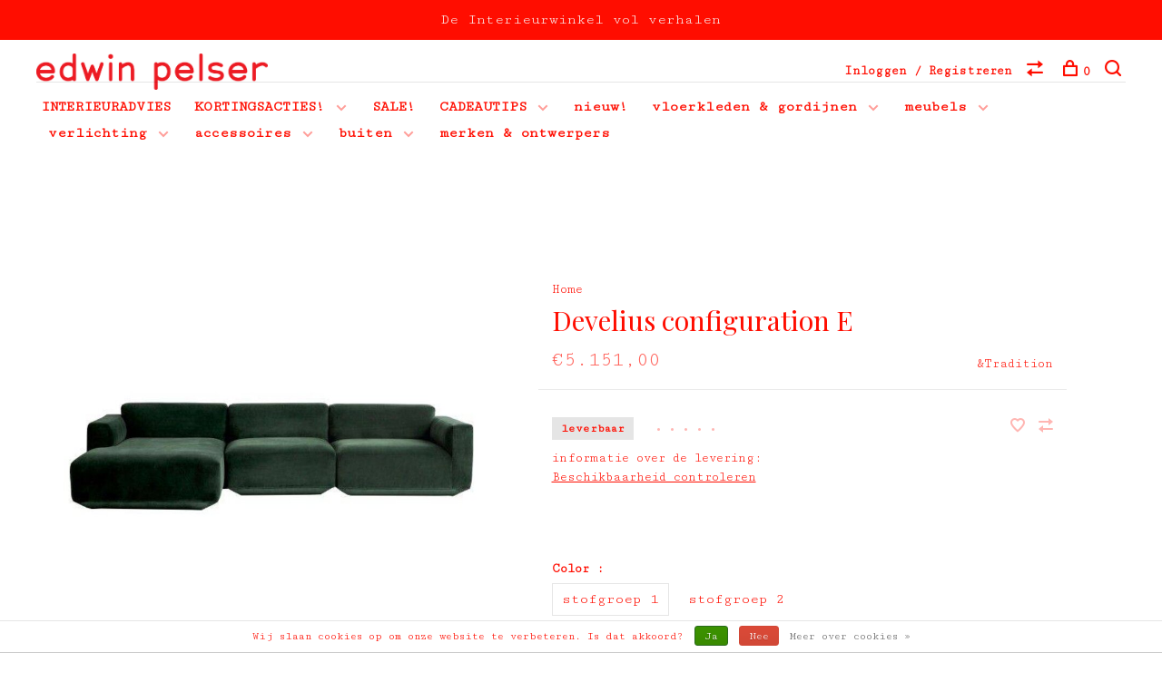

--- FILE ---
content_type: text/html;charset=utf-8
request_url: https://www.edwinpelser.nl/develius-configuration-e.html?source=facebook
body_size: 11915
content:
<!DOCTYPE html>
<html lang="nl">
  <head>
    
        
    <meta charset="utf-8"/>
<!-- [START] 'blocks/head.rain' -->
<!--

  (c) 2008-2026 Lightspeed Netherlands B.V.
  http://www.lightspeedhq.com
  Generated: 03-02-2026 @ 09:57:27

-->
<link rel="canonical" href="https://www.edwinpelser.nl/develius-configuration-e.html"/>
<link rel="alternate" href="https://www.edwinpelser.nl/index.rss" type="application/rss+xml" title="Nieuwe producten"/>
<link href="https://cdn.webshopapp.com/assets/cookielaw.css?2025-02-20" rel="stylesheet" type="text/css"/>
<meta name="robots" content="noodp,noydir"/>
<meta property="og:url" content="https://www.edwinpelser.nl/develius-configuration-e.html?source=facebook"/>
<meta property="og:site_name" content="Edwin Pelser interieur"/>
<meta property="og:title" content="Develius configuration E"/>
<meta property="og:description" content="Vernieuwing met respect voor tradities, waarbij harmonie tussen mens en natuur gewaarborgd blijft, dat is het verhaal achter de collectie van Edwin Pelser,  die"/>
<meta property="og:image" content="https://cdn.webshopapp.com/shops/220544/files/184003928/tradition-develius-configuration-e.jpg"/>
<!--[if lt IE 9]>
<script src="https://cdn.webshopapp.com/assets/html5shiv.js?2025-02-20"></script>
<![endif]-->
<!-- [END] 'blocks/head.rain' -->
        
        
        
          <meta property="product:brand" content="&amp;Tradition">            <meta property="product:condition" content="new">
      <meta property="product:price:amount" content="5151.00">
      <meta property="product:price:currency" content="EUR">
              <title>Develius configuration E - Edwin Pelser interieur</title>
    <meta name="description" content="Vernieuwing met respect voor tradities, waarbij harmonie tussen mens en natuur gewaarborgd blijft, dat is het verhaal achter de collectie van Edwin Pelser,  die" />
    <meta name="keywords" content="&amp;Tradition, Develius, configuration, E, Design interieur, meubelwinkel,meubelwinkel den haag, designwinkel, designwinkel den haag, design interieur den haag, design cadeau, design kado, design cadeau den haag, design kado den haag, jonge ontwerpers" />
    <meta http-equiv="X-UA-Compatible" content="ie=edge">
    <meta name="viewport" content="width=device-width, initial-scale=1.0">
    <meta name="apple-mobile-web-app-capable" content="yes">
    <meta name="apple-mobile-web-app-status-bar-style" content="black">
    <meta name="viewport" content="width=device-width, initial-scale=1, maximum-scale=1, user-scalable=0"/>

    <link rel="shortcut icon" href="https://cdn.webshopapp.com/shops/220544/themes/136988/assets/favicon.ico?2026020215565520201219182952" type="image/x-icon" />
    
      	<link rel="preconnect" href="https://fonts.googleapis.com">
		<link rel="preconnect" href="https://fonts.gstatic.com" crossorigin>
  	    <link href='//fonts.googleapis.com/css?family=Cutive%20Mono:400,400i,300,500,600,700,700i,800,900|Playfair%20Display:400,400i,300,500,600,700,700i,800,900' rel='stylesheet' type='text/css'>
    
    <link rel="stylesheet" href="https://cdn.webshopapp.com/assets/gui-2-0.css?2025-02-20" />
    <link rel="stylesheet" href="https://cdn.webshopapp.com/assets/gui-responsive-2-0.css?2025-02-20" /> 
    <link rel="stylesheet" href="https://cdn.webshopapp.com/shops/220544/themes/136988/assets/style.css?2026020215565520201219182952">
    <link rel="stylesheet" href="https://cdn.webshopapp.com/shops/220544/themes/136988/assets/settings.css?2026020215565520201219182952" />
    
    <script src="//ajax.googleapis.com/ajax/libs/jquery/3.0.0/jquery.min.js"></script>
    <script>
      	if( !window.jQuery ) document.write('<script src="https://cdn.webshopapp.com/shops/220544/themes/136988/assets/jquery-3.0.0.min.js?2026020215565520201219182952"><\/script>');
    </script>
    <script src="//cdn.jsdelivr.net/npm/js-cookie@2/src/js.cookie.min.js"></script>
    
    <script src="https://cdn.webshopapp.com/assets/gui.js?2025-02-20"></script>
    <script src="https://cdn.webshopapp.com/assets/gui-responsive-2-0.js?2025-02-20"></script>
    <script src="https://cdn.webshopapp.com/shops/220544/themes/136988/assets/scripts-min.js?2026020215565520201219182952"></script>
    
        
        
        
  </head>
  <body class="page-develius-configuration-e">
    
        
    <div class="page-content">
      
                                      	      	              	      	      	            
      <script>
      var product_image_size = '660x660x2',
          product_image_thumb = '132x132x2',
          product_in_stock_label = 'op voorraad',
          product_backorder_label = 'leverbaar',
      		product_out_of_stock_label = 'op aanvraag',
          product_multiple_variant_label = 'View all product options',
          show_variant_picker = 1,
          display_variants_on_product_card = 0,
          display_variant_picker_on = 'all',
          show_newsletter_promo_popup = 0,
          newsletter_promo_delay = '10000',
          newsletter_promo_hide_until = '7',
      		currency_format = '€',
          number_format = '0,0.00',
      		shop_url = 'https://www.edwinpelser.nl/',
          shop_id = '220544',
        	readmore = 'Lees meer',
          search_url = "https://www.edwinpelser.nl/search/",
          search_empty = 'Geen producten gevonden',
                    view_all_results = 'Bekijk alle resultaten';
    	</script>
			
      
	<div class="top-bar">De Interieurwinkel vol verhalen</div>

<div class="mobile-nav-overlay"></div>

<header class="site-header site-header-md menu-bottom-layout">
  
    
  <a href="https://www.edwinpelser.nl/" class="logo logo-md ">
          <img src="https://cdn.webshopapp.com/shops/220544/themes/136988/v/1977484/assets/logo.png?20230801105654" alt="Edwin Pelser interieur" class="logo-image">
    	      	<img src="https://cdn.webshopapp.com/shops/220544/themes/136988/v/1977484/assets/logo-white.png?20230801105654" alt="Edwin Pelser interieur" class="logo-image logo-image-white">
    	          </a>

  <nav class="main-nav nav-style">
    <ul>
      
                  
      	        <li class="">
          <a href="https://www.edwinpelser.nl/service/interieurontwerp/" title="INTERIEURADVIES">
            INTERIEURADVIES
          </a>
        </li>
              
                        	
      	      	        <li class="has-child locations-menu-item ">
          <a href="">KORTINGSACTIES!</a>
          <button class="mobile-menu-subopen"><span class="nc-icon-mini arrows-3_small-down"></span></button>
          <ul class="">
            <li>
              <div class="row">
                                	                                	                		                		<div class="col-md-6">
                                            <img data-src="https://cdn.webshopapp.com/shops/220544/themes/136988/v/2773448/assets/header-cta-2.png?20251211154808" alt="20% korting op Muuto Stacked system" class="lazy">
                      <div>
                        <div class="location-title">20% korting op Muuto Stacked system</div>
                        <div class="location-subtitle">tm 20 februari 2025</div>
                      </div>
											                          
                    </div>
                	                                	                                	                                
              </div>
            </li>
          </ul>
        </li>
      	              
                        	
      	                <li class="menu-item-category-5628137">
          <a href="https://www.edwinpelser.nl/sale/">SALE!</a>
                            </li>
                <li class="menu-item-category-10494730 has-child">
          <a href="https://www.edwinpelser.nl/cadeautips/">CADEAUTIPS</a>
          <button class="mobile-menu-subopen"><span class="nc-icon-mini arrows-3_small-down"></span></button>                    <ul class="">
                          <li class="subsubitem">
                <a class="underline-hover" href="https://www.edwinpelser.nl/cadeautips/duurzame-cadeaus/" title="duurzame CADEAUS">duurzame CADEAUS</a>
                                              </li>
                          <li class="subsubitem">
                <a class="underline-hover" href="https://www.edwinpelser.nl/cadeautips/cadeaus-50/" title="CADEAUS &lt;€ 50">CADEAUS &lt;€ 50</a>
                                              </li>
                          <li class="subsubitem">
                <a class="underline-hover" href="https://www.edwinpelser.nl/cadeautips/cadeaus-50-100/" title="CADEAUS  €50-100">CADEAUS  €50-100</a>
                                              </li>
                          <li class="subsubitem">
                <a class="underline-hover" href="https://www.edwinpelser.nl/cadeautips/cadeaus100/" title="CADEAUS&gt;€100">CADEAUS&gt;€100</a>
                                              </li>
                      </ul>
                  </li>
                <li class="menu-item-category-9863040">
          <a href="https://www.edwinpelser.nl/nieuw/">nieuw!</a>
                            </li>
                <li class="menu-item-category-7873934 has-child">
          <a href="https://www.edwinpelser.nl/vloerkleden-gordijnen/">vloerkleden &amp; gordijnen</a>
          <button class="mobile-menu-subopen"><span class="nc-icon-mini arrows-3_small-down"></span></button>                    <ul class="">
                          <li class="subsubitem">
                <a class="underline-hover" href="https://www.edwinpelser.nl/vloerkleden-gordijnen/vloerkleden/" title="vloerkleden">vloerkleden</a>
                                              </li>
                          <li class="subsubitem">
                <a class="underline-hover" href="https://www.edwinpelser.nl/vloerkleden-gordijnen/gordijnen/" title="gordijnen">gordijnen</a>
                                              </li>
                      </ul>
                  </li>
                <li class="menu-item-category-5104547 has-child">
          <a href="https://www.edwinpelser.nl/meubels/">meubels</a>
          <button class="mobile-menu-subopen"><span class="nc-icon-mini arrows-3_small-down"></span></button>                    <ul class="">
                          <li class="subsubitem">
                <a class="underline-hover" href="https://www.edwinpelser.nl/meubels/banken/" title="banken">banken</a>
                                              </li>
                          <li class="subsubitem">
                <a class="underline-hover" href="https://www.edwinpelser.nl/meubels/fauteuils/" title="fauteuils">fauteuils</a>
                                              </li>
                          <li class="subsubitem">
                <a class="underline-hover" href="https://www.edwinpelser.nl/meubels/eettafels/" title="eettafels">eettafels</a>
                                              </li>
                          <li class="subsubitem">
                <a class="underline-hover" href="https://www.edwinpelser.nl/meubels/lage-tafels/" title="lage tafels">lage tafels</a>
                                              </li>
                          <li class="subsubitem">
                <a class="underline-hover" href="https://www.edwinpelser.nl/meubels/eetkamerstoelen/" title="eetkamerstoelen">eetkamerstoelen</a>
                                              </li>
                          <li class="subsubitem has-child">
                <a class="underline-hover" href="https://www.edwinpelser.nl/meubels/kasten/" title="kasten">kasten</a>
                <button class="mobile-menu-subopen"><span class="nc-icon-mini arrows-3_small-down"></span></button>                                <ul class="">
                                      <li class="subsubitem">
                      <a class="underline-hover" href="https://www.edwinpelser.nl/meubels/kasten/string-furniture/" title="String Furniture">String Furniture</a>
                    </li>
                                      <li class="subsubitem">
                      <a class="underline-hover" href="https://www.edwinpelser.nl/meubels/kasten/montana/" title="Montana">Montana</a>
                    </li>
                                  </ul>
                              </li>
                          <li class="subsubitem">
                <a class="underline-hover" href="https://www.edwinpelser.nl/meubels/bureaus/" title="bureau&#039;s">bureau&#039;s</a>
                                              </li>
                          <li class="subsubitem">
                <a class="underline-hover" href="https://www.edwinpelser.nl/meubels/eetbanken/" title="eetbanken">eetbanken</a>
                                              </li>
                          <li class="subsubitem">
                <a class="underline-hover" href="https://www.edwinpelser.nl/meubels/barkrukken/" title="barkrukken">barkrukken</a>
                                              </li>
                          <li class="subsubitem">
                <a class="underline-hover" href="https://www.edwinpelser.nl/meubels/krukken-poefs/" title="krukken &amp; poefs">krukken &amp; poefs</a>
                                              </li>
                          <li class="subsubitem">
                <a class="underline-hover" href="https://www.edwinpelser.nl/meubels/bureaustoelen/" title="bureaustoelen">bureaustoelen</a>
                                              </li>
                      </ul>
                  </li>
                <li class="menu-item-category-5104535 has-child">
          <a href="https://www.edwinpelser.nl/verlichting/">verlichting</a>
          <button class="mobile-menu-subopen"><span class="nc-icon-mini arrows-3_small-down"></span></button>                    <ul class="">
                          <li class="subsubitem">
                <a class="underline-hover" href="https://www.edwinpelser.nl/verlichting/hanglampen/" title="hanglampen">hanglampen</a>
                                              </li>
                          <li class="subsubitem">
                <a class="underline-hover" href="https://www.edwinpelser.nl/verlichting/vloerlampen/" title="vloerlampen">vloerlampen</a>
                                              </li>
                          <li class="subsubitem">
                <a class="underline-hover" href="https://www.edwinpelser.nl/verlichting/tafellampen/" title="tafellampen">tafellampen</a>
                                              </li>
                          <li class="subsubitem">
                <a class="underline-hover" href="https://www.edwinpelser.nl/verlichting/wandlampen/" title="wandlampen">wandlampen</a>
                                              </li>
                          <li class="subsubitem">
                <a class="underline-hover" href="https://www.edwinpelser.nl/verlichting/lichtbronnen-plafondkapjes/" title="lichtbronnen &amp; plafondkapjes">lichtbronnen &amp; plafondkapjes</a>
                                              </li>
                          <li class="subsubitem">
                <a class="underline-hover" href="https://www.edwinpelser.nl/verlichting/snoerloze-lampen/" title="snoerloze lampen">snoerloze lampen</a>
                                              </li>
                      </ul>
                  </li>
                <li class="menu-item-category-5104601 has-child">
          <a href="https://www.edwinpelser.nl/accessoires/">accessoires</a>
          <button class="mobile-menu-subopen"><span class="nc-icon-mini arrows-3_small-down"></span></button>                    <ul class="">
                          <li class="subsubitem has-child">
                <a class="underline-hover" href="https://www.edwinpelser.nl/accessoires/op-tafel/" title="op tafel">op tafel</a>
                <button class="mobile-menu-subopen"><span class="nc-icon-mini arrows-3_small-down"></span></button>                                <ul class="">
                                      <li class="subsubitem">
                      <a class="underline-hover" href="https://www.edwinpelser.nl/accessoires/op-tafel/servies/" title="servies">servies</a>
                    </li>
                                      <li class="subsubitem">
                      <a class="underline-hover" href="https://www.edwinpelser.nl/accessoires/op-tafel/vazen/" title="vazen">vazen</a>
                    </li>
                                      <li class="subsubitem">
                      <a class="underline-hover" href="https://www.edwinpelser.nl/accessoires/op-tafel/kaarsen-kandelaars/" title="kaarsen &amp; kandelaars">kaarsen &amp; kandelaars</a>
                    </li>
                                      <li class="subsubitem">
                      <a class="underline-hover" href="https://www.edwinpelser.nl/accessoires/op-tafel/kijk-op-den-haag/" title="Kijk op Den Haag">Kijk op Den Haag</a>
                    </li>
                                      <li class="subsubitem">
                      <a class="underline-hover" href="https://www.edwinpelser.nl/accessoires/op-tafel/broodplanken/" title="broodplanken">broodplanken</a>
                    </li>
                                  </ul>
                              </li>
                          <li class="subsubitem has-child">
                <a class="underline-hover" href="https://www.edwinpelser.nl/accessoires/aan-de-muur/" title="aan de muur">aan de muur</a>
                <button class="mobile-menu-subopen"><span class="nc-icon-mini arrows-3_small-down"></span></button>                                <ul class="">
                                      <li class="subsubitem">
                      <a class="underline-hover" href="https://www.edwinpelser.nl/accessoires/aan-de-muur/kapstokken/" title="kapstokken">kapstokken</a>
                    </li>
                                      <li class="subsubitem">
                      <a class="underline-hover" href="https://www.edwinpelser.nl/accessoires/aan-de-muur/spiegels/" title="spiegels">spiegels</a>
                    </li>
                                      <li class="subsubitem">
                      <a class="underline-hover" href="https://www.edwinpelser.nl/accessoires/aan-de-muur/wandplanken/" title="wandplanken">wandplanken</a>
                    </li>
                                      <li class="subsubitem">
                      <a class="underline-hover" href="https://www.edwinpelser.nl/accessoires/aan-de-muur/overig-aan-de-muur/" title="overig aan de muur">overig aan de muur</a>
                    </li>
                                  </ul>
                              </li>
                          <li class="subsubitem">
                <a class="underline-hover" href="https://www.edwinpelser.nl/accessoires/voor-kinderen/" title="voor kinderen">voor kinderen</a>
                                              </li>
                          <li class="subsubitem has-child">
                <a class="underline-hover" href="https://www.edwinpelser.nl/accessoires/textiel/" title="textiel">textiel</a>
                <button class="mobile-menu-subopen"><span class="nc-icon-mini arrows-3_small-down"></span></button>                                <ul class="">
                                      <li class="subsubitem">
                      <a class="underline-hover" href="https://www.edwinpelser.nl/accessoires/textiel/theedoeken/" title="theedoeken">theedoeken</a>
                    </li>
                                      <li class="subsubitem">
                      <a class="underline-hover" href="https://www.edwinpelser.nl/accessoires/textiel/plaids-kussens/" title="plaids &amp; kussens">plaids &amp; kussens</a>
                    </li>
                                      <li class="subsubitem">
                      <a class="underline-hover" href="https://www.edwinpelser.nl/accessoires/textiel/beddengoed/" title="beddengoed">beddengoed</a>
                    </li>
                                  </ul>
                              </li>
                          <li class="subsubitem">
                <a class="underline-hover" href="https://www.edwinpelser.nl/accessoires/objecten/" title="objecten">objecten</a>
                                              </li>
                          <li class="subsubitem">
                <a class="underline-hover" href="https://www.edwinpelser.nl/accessoires/opbergmanden/" title="opbergmanden">opbergmanden</a>
                                              </li>
                          <li class="subsubitem">
                <a class="underline-hover" href="https://www.edwinpelser.nl/accessoires/bureau-accessoires/" title="bureau accessoires">bureau accessoires</a>
                                              </li>
                          <li class="subsubitem">
                <a class="underline-hover" href="https://www.edwinpelser.nl/accessoires/boeken/" title="boeken">boeken</a>
                                              </li>
                          <li class="subsubitem">
                <a class="underline-hover" href="https://www.edwinpelser.nl/accessoires/tassen/" title="tassen">tassen</a>
                                              </li>
                      </ul>
                  </li>
                <li class="menu-item-category-5104550 has-child">
          <a href="https://www.edwinpelser.nl/buiten/">buiten</a>
          <button class="mobile-menu-subopen"><span class="nc-icon-mini arrows-3_small-down"></span></button>                    <ul class="">
                          <li class="subsubitem">
                <a class="underline-hover" href="https://www.edwinpelser.nl/buiten/buitenmeubels/" title="buitenmeubels">buitenmeubels</a>
                                              </li>
                          <li class="subsubitem">
                <a class="underline-hover" href="https://www.edwinpelser.nl/buiten/buiten-accessoires/" title="buiten accessoires">buiten accessoires</a>
                                              </li>
                      </ul>
                  </li>
                      
                        
      	        <li class="brand-menu-item "><a href="https://www.edwinpelser.nl/brands/"> merken &amp; ontwerpers</a></li>
              
                              
      
      <li class="menu-item-mobile-only m-t-30">
                <a href="#" title="Account" data-featherlight="#loginModal">Login / Register</a>
              </li>
      
            
              
      
    </ul>
  </nav>

  <nav class="secondary-nav nav-style">
     <div class="search-header secondary-style">
      <form action="https://www.edwinpelser.nl/search/" method="get" id="searchForm">
        <input type="text" name="q" autocomplete="off" value="" placeholder="Zoek naar artikel">
        <a href="#" class="search-close">Sluiten</a>
        <div class="search-results"></div>
      </form>
    </div>
    
    <ul>
      <li class="menu-item-desktop-only menu-item-account">
                <a href="#" title="Account" data-featherlight="#loginModal">Inloggen / Registreren</a>
              </li>
      
            
              
      
            
            <li class="hidden-xs">
        <a href="https://www.edwinpelser.nl/compare/" title="Vergelijk"><span class="nc-icon-mini arrows-1_direction-56"></span></a>
      </li>
            
      <li>
        <a href="#" title="Winkelwagen" class="cart-trigger"><span class="nc-icon-mini shopping_bag-20"></span>0</a>
      </li>

      <li class="search-trigger-item">
        <a href="#" title="Zoeken" class="search-trigger"><span class="nc-icon-mini ui-1_zoom"></span></a>
      </li>
    </ul>
    
    <a class="burger">
      <span></span>
    </a>    
  </nav>
</header>      <div itemscope itemtype="http://schema.org/BreadcrumbList">
	<div itemprop="itemListElement" itemscope itemtype="http://schema.org/ListItem">
    <a itemprop="item" href="https://www.edwinpelser.nl/"><span itemprop="name" content="Home"></span></a>
    <meta itemprop="position" content="1" />
  </div>
    	<div itemprop="itemListElement" itemscope itemtype="http://schema.org/ListItem">
      <a itemprop="item" href="https://www.edwinpelser.nl/develius-configuration-e.html"><span itemprop="name" content="Develius configuration E"></span></a>
      <meta itemprop="position" content="2" />
    </div>
  </div>

<div itemscope itemtype="https://schema.org/Product">
  <meta itemprop="name" content="&amp;Tradition Develius configuration E">
  <meta itemprop="brand" content="&amp;Tradition" />    <meta itemprop="image" content="https://cdn.webshopapp.com/shops/220544/files/184003928/300x250x2/tradition-develius-configuration-e.jpg" />  
        <div itemprop="offers" itemscope itemtype="https://schema.org/Offer">
    <meta itemprop="priceCurrency" content="EUR">
    <meta itemprop="price" content="5151.00" />
    <meta itemprop="itemCondition" itemtype="https://schema.org/OfferItemCondition" content="https://schema.org/NewCondition"/>
   	    <meta itemprop="availability" content="https://schema.org/InStock"/>
        <meta itemprop="url" content="https://www.edwinpelser.nl/develius-configuration-e.html" />  </div>
    </div>
      <div class="cart-sidebar-container">
  <div class="cart-sidebar">
    <button class="cart-sidebar-close" aria-label="Close">✕</button>
    <div class="cart-sidebar-title">
      <h5>Winkelwagen</h5>
      <p><span class="item-qty"></span> artikelen</p>
    </div>
    
    <div class="cart-sidebar-body">
        
      <div class="no-cart-products">Geen producten gevonden...</div>
      
    </div>
    
      </div>
</div>      <!-- Login Modal -->
<div class="modal-lighbox login-modal" id="loginModal">
  <div class="row">
    <div class="col-sm-6 m-b-30 login-row p-r-30 sm-p-r-15">
      <h4>Inloggen</h4>
      <p>Als u een account bij ons heeft, meld u dan aan.</p>
      <form action="https://www.edwinpelser.nl/account/loginPost/?return=https%3A%2F%2Fwww.edwinpelser.nl%2Fdevelius-configuration-e.html%3Fsource%3Dfacebook" method="post" class="secondary-style">
        <input type="hidden" name="key" value="711e923609d42e904675ad42f9a6834f" />
        <div class="form-row">
          <input type="text" name="email" autocomplete="on" placeholder="E-mailadres" class="required" />
        </div>
        <div class="form-row">
          <input type="password" name="password" autocomplete="on" placeholder="Wachtwoord" class="required" />
        </div>
        <div class="">
          <a class="button button-arrow button-solid button-block popup-validation m-b-15" href="javascript:;" title="Inloggen">Inloggen</a>
                  </div>
      </form>
    </div>
    <div class="col-sm-6 m-b-30 p-l-30 sm-p-l-15">
      <h4>Registreren</h4>
      <p class="register-subtitle">Door een account aan te maken in deze winkel kunt u het betalingsproces sneller doorlopen, meerdere adressen opslaan, bestellingen bekijken en volgen en meer.</p>
      <a class="button button-arrow" href="https://www.edwinpelser.nl/account/register/" title="Account aanmaken">Account aanmaken</a>
    </div>
  </div>
  <div class="text-center forgot-password">
    <a class="forgot-pw" href="https://www.edwinpelser.nl/account/password/">Wachtwoord vergeten?</a>
  </div>
</div>      
      <main class="main-content">
                  		
<div class="container">
  <!-- Single product into -->
  <div class="product-intro scroll-product-images" data-brand="&amp;Tradition">
    <div class="row">
      <div class="col-md-5 stick-it-in">
        <div class="product-media">
          
          <div class="product-images no-slider">
                        <div class="product-image">
              <a href="https://cdn.webshopapp.com/shops/220544/files/184003928/image.jpg" data-caption="">
                <img src="https://cdn.webshopapp.com/shops/220544/files/184003928/768x768x2/tradition-develius-configuration-e.jpg" data-thumb="https://cdn.webshopapp.com/shops/220544/files/184003928/132x132x2/image.jpg" height="768" width="768" alt="&amp;Tradition Develius configuration E">
              </a>
            </div>
                        <div class="product-image">
              <a href="https://cdn.webshopapp.com/shops/220544/files/184003883/image.jpg" data-caption="">
                <img src="https://cdn.webshopapp.com/shops/220544/files/184003883/768x768x2/tradition-develius-configuration-e.jpg" data-thumb="https://cdn.webshopapp.com/shops/220544/files/184003883/132x132x2/image.jpg" height="768" width="768" alt="&amp;Tradition Develius configuration E">
              </a>
            </div>
                        <div class="product-image">
              <a href="https://cdn.webshopapp.com/shops/220544/files/184009688/image.jpg" data-caption="">
                <img src="https://cdn.webshopapp.com/shops/220544/files/184009688/768x768x2/tradition-develius-configuration-e.jpg" data-thumb="https://cdn.webshopapp.com/shops/220544/files/184009688/132x132x2/image.jpg" height="768" width="768" alt="&amp;Tradition Develius configuration E">
              </a>
            </div>
                      </div>
          
        </div>
      </div>
      <div class="col-md-7 stick-it-in">
        <div class="product-content single-product-content" data-url="https://www.edwinpelser.nl/develius-configuration-e.html">
          
                    <!-- Breadcrumbs -->
          <div class="breadcrumbs">
            <a href="https://www.edwinpelser.nl/" title="Home">Home</a>
                                              </div>  
                    
          <h1 class="h3 m-b-10">Develius configuration E</h1>
          
          <div class="row product-meta">
            <div class="col-md-6">
              
              <div class="price">      
                  
                <span class="new-price"><span class="price-update" data-price="5151">€5.151,00</span></span>

                                
                 
              </div>
            </div>
            <div class="col-md-6 text-right p-t-10">
                              <div class="brand-name"><a href="https://www.edwinpelser.nl/brands/tradition/">&amp;Tradition</a></div>
                          </div>
          </div>
          
          <div class="row m-b-20">
            <div class="col-xs-8">
              
                            <div class="stock">
                                <div>leverbaar</div>
                              </div>
                            

                            <div class="ratings">
                  
                  <div class="product-stars"><div class="stars"><i class="hint-text">•</i><i class="hint-text">•</i><i class="hint-text">•</i><i class="hint-text">•</i><i class="hint-text">•</i></div></div>
                                    
              </div>
                            
                              <div class="omni-location-inventory m-t-10">informatie over de levering: <span class="product-inventory-location-label" id="productLocationInventory">Beschikbaarheid controleren</span></div>
                

  <link rel="stylesheet" type="text/css" href="https://cdn.webshopapp.com/assets/gui-core.css?2025-02-20" />

  <div id="gui-modal-product-inventory-location-wrapper">
   <div class="gui-modal-product-inventory-location-background"></div>
   <div class="gui-modal-product-inventory-location" >
     <div class="gui-modal-product-inventory-location-header">
       <p class="gui-modal-product-inventory-location-label">informatie over de levering</p>
       <span id="gui-modal-product-inventory-location-close">Sluiten</span>
     </div>
     <!-- Modal content -->
     <div class="gui-modal-product-inventory-location-container">
       <div id="gui-modal-product-inventory-location-content" class="gui-modal-product-inventory-location-content"></div>
       <div id="gui-modal-product-inventory-location-footer" class="gui-modal-product-inventory-location-footer"></div>
     </div>
   </div>
  </div>

  <script>
    (function() {
      function getInventoryState(quantity) {
        let inventoryPerLocationSetting = 'only_text';
        switch(inventoryPerLocationSetting) {
          case 'show_levels':
            return quantity > 0 ? 'op voorraad ('+ quantity +')' : 'op aanvraag';
          default:
            return quantity > 0 ? 'op voorraad' : 'op aanvraag';
        }
      }

      function createLocationRow(data, isFirstItem) {
        var locationData = data.location;

        if(!location){
          return null;
        }

        var firstItem      = isFirstItem ? '<hr class="gui-modal-product-inventory-location-content-row-divider"/>' : '';
        var inventoryState = getInventoryState(data.inventory);
        var titleString    = 'state in location';

        titleString = titleString.replace('state', inventoryState);
        titleString = titleString.replace('location', locationData.title);

        return [
          '<div class="gui-modal-product-inventory-location-content-row">', firstItem,
          '<p class="bold">', titleString, '</p>',
          '<p class="gui-product-inventory-address">', locationData.address.formatted, '</p>',
          '<hr class="gui-modal-product-inventory-location-content-row-divider"/>',
          '</div>'].join('');
      }

      function handleError(){
        $('#gui-modal-product-inventory-location-wrapper').show();
        $('#gui-modal-product-inventory-location-content').html('<div class="gui-modal-product-inventory-location-footer">LEVERBAAR: Verwachte levertijd wordt lager op deze pagina genoemd.  VOORRAAD ARTIKEL:  We sturen je bestelling zo spoedig mogelijk naar je toe, verzending op woe tm zat. OP AANVRAAG: Op het moment hebben we het product niet op voorraadWil je het toch graag bestellen? Neem dan contact met ons op.</div>');
      }

      // Get product inventory location information
      function inventoryOnClick() {
        $.getJSON('https://www.edwinpelser.nl/product-inventory/?id=132649418', function (response) {

          if(!response || !response.productInventory || (response.productInventory.locations && !response.productInventory.locations.length)){
            handleError();
            return;
          }

          var locations = response.productInventory.locations || [];

          var rows = locations.map(function(item, index) {
            return createLocationRow(item, index === 0)
          });

          $('#gui-modal-product-inventory-location-content').html(rows);

          var dateObj = new Date();
          var hours = dateObj.getHours() < 10 ? '0' + dateObj.getHours() : dateObj.getHours();
          var minutes = dateObj.getMinutes() < 10 ? '0' + dateObj.getMinutes() : dateObj.getMinutes();

          var footerContent = [
              '<div>',
              '<span class="bold">', 'Laatst bijgewerkt:', '</span> ',
              'Vandaag om ', hours, ':', minutes,
              '</div>',
              '<div>Prijzen online en in de winkel kunnen verschillen</div>'].join('');

          $('#gui-modal-product-inventory-location-footer').html(footerContent);

          $('#gui-modal-product-inventory-location-wrapper').show();
        }).fail(handleError);
      }

      $('#productLocationInventory').on('click', inventoryOnClick);

      // When the user clicks on 'Close' in the modal, close it
      $('#gui-modal-product-inventory-location-close').on('click', function(){
        $('#gui-modal-product-inventory-location-wrapper').hide();
      });

      // When the user clicks anywhere outside of the modal, close it
      $('.gui-modal-product-inventory-location-background').on('click', function(){
        $('#gui-modal-product-inventory-location-wrapper').hide();
      });
    })();
  </script>
              
            </div>
            <div class="col-xs-4 text-right">
            
                            <a href="#" data-featherlight="#loginModal" title="Aan verlanglijst toevoegen" class="favourites m-r-5" id="addtowishlist">
                <i class="nc-icon-mini health_heartbeat-16"></i>
              </a>
                            
                            
                            <a href="https://www.edwinpelser.nl/compare/add/132649418/" class="compare" title="Toevoegen om te vergelijken">
                <i class="nc-icon-mini arrows-1_direction-56"></i>
              </a>
                            
            </div>
          </div>

          <div class="product-description m-b-80 sm-m-b-60">
            
          </div>
          
                    
                    
          
          <form action="https://www.edwinpelser.nl/cart/add/132649418/" id="product_configure_form" method="post" class="product_configure_form" data-cart-bulk-url="https://www.edwinpelser.nl/cart/addBulk/">
            <div class="product_configure_form_wrapper">
              
                                          	                            
                                                                      
                            
                            <div class="product-custom-variants">
                
                              
              	                              
              	                                  
                	                  <div class="product-custom-variants-title">Color :</div>
                	                
                              
                <ul class="product-custom-variants-options">
                                    
                                    
                  <li class="product_configure_variant_132649418 active">
                    <a href="https://www.edwinpelser.nl/develius-configuration-e.html?id=132649418" title="Color : stofgroep 1 - op voorraad"  style="">
                                              stofgroep 1
                                          </a>
                  </li>
                  
                                    
                                    
                  <li class="product_configure_variant_132649424">
                    <a href="https://www.edwinpelser.nl/develius-configuration-e.html?id=132649424" title="Color : stofgroep 2 - op voorraad"  style="">
                                              stofgroep 2
                                          </a>
                  </li>
                  
                                    
                                    
                  <li class="product_configure_variant_169009022">
                    <a href="https://www.edwinpelser.nl/develius-configuration-e.html?id=169009022" title="Color : stofgroep 3 - op voorraad"  style="">
                                              stofgroep 3
                                          </a>
                  </li>
                  
                                    
                                    
                  <li class="product_configure_variant_169009031">
                    <a href="https://www.edwinpelser.nl/develius-configuration-e.html?id=169009031" title="Color : stofgroep 4 - op voorraad"  style="">
                                              stofgroep 4
                                          </a>
                  </li>
                  
                                  </ul>
              </div>
            	          
                          
                            <div class="input-wrap quantity-selector"><label>Aantal:</label><input type="text" name="quantity" value="1" /><div class="change"><a href="javascript:;" onclick="changeQuantity('add', $(this));" class="up">+</a><a href="javascript:;" onclick="changeQuantity('remove', $(this));" class="down">-</a></div></div><a href="javascript:;" class="button button-block button-arrow button-solid add-to-cart-trigger" title="Toevoegen aan winkelwagen" id="addtocart">Toevoegen aan winkelwagen</a>                          </div>
            
                        <div class="m-t-10 m-b-10">
              
                            
                            <!-- Delivery timeframe -->
              <div class="delivery-timeframe hint-text inline">
                Levertijd: 6 - 8 weken
              </div>
                            
            </div>
                        
                        
          </form>
            
                  </div>
      </div>
    </div>
  </div>
  
  
    
    
    
  <!-- Product share -->
  <div class="share m-b-50 pull-right">
    <span class="share-label">Deel dit product:</span>
    <ul><li><a href="https://www.facebook.com/sharer/sharer.php?u=https://www.edwinpelser.nl/develius-configuration-e.html" class="social facebook" target="_blank">Facebook</a></li><li><a href="https://twitter.com/home?status=Develius configuration E%20-%20develius-configuration-e.html" class="social twitter" target="_blank">Twitter</a></li><li><a href="https://pinterest.com/pin/create/button/?url=https://www.edwinpelser.nl/develius-configuration-e.html&media=https://cdn.webshopapp.com/shops/220544/files/184003928/image.jpg&description=" class="social pinterest" target="_blank">Pinterest</a></li><li><a href="/cdn-cgi/l/email-protection#[base64]" class="social email">E-mail</a></li></ul>  </div>
  
  
    <!-- Single product details -->
  <div class="single-product-details">
    
    <!-- Navigation tabs -->
    <ul class="tabs-nav single-product-details-nav">
            <li class="active"><a href="#product-long-description">Beschrijving</a></li>
                  <li><a href="#product-review">Reviews</a></li>
          </ul>

        <!-- Single product details tab -->
    <div class="tabs-element single-product-details-tab active" id="product-long-description">
      <div class="row">
        
                <!-- Product specification row -->
        <div class="col-md-5 col-lg-4">
          <div class="specification-table">
            <table>
                            <tr>
                <td>ontwerper</td>
                <td></td>
              </tr>
                            <tr>
                <td>afmetingen</td>
                <td>309 x 150 x 70 cm  (bxdxh)</td>
              </tr>
                            <tr>
                <td>zithoogte</td>
                <td>40 cm</td>
              </tr>
                            <tr>
                <td>materiaal</td>
                <td>houten frame</td>
              </tr>
                            <tr>
                <td>vulling</td>
                <td>HR foam & polyester</td>
              </tr>
                            <tr>
                <td>bekleding</td>
                <td></td>
              </tr>
                            <tr>
                <td>geproduceerd in</td>
                <td>Lithuania</td>
              </tr>
                          </table>
          </div>
        </div>
                
        <!-- Product details row -->
        <div class="col-md-6 sm-p-l-15 p-l-50">
        	<p>Develius is ontworpen door de Nederlandse ontwerper Edward van Vliet voor het Deense label &amp;Tradition. De vorm doet denken aan een paar enorme kussens die tegenelkaar aan zijn gezet. Feitelijk zit daar een ingenieuze constructie achter. De verschillende componenten kan je combineren zoals jij ze hebben wilt.</p>
<p>Deze bank is verkrijgbaar in verschillende stoffen en kleuren. Neem contact met ons op voor meer informatie.</p>
          
                  </div>
        
      </div>
    </div>
    
        <!-- Single product reviews tab -->
    <div class="tabs-element single-product-details-tab" id="product-review">
			
      
      <div class="row">
        <div class="col-md-3">
          
          <h5 class="title">0 beoordelen</h5>

        </div>
        <div class="col-md-4">
          <div class="ratings"><i class="hint-text">•</i><i class="hint-text">•</i><i class="hint-text">•</i><i class="hint-text">•</i><i class="hint-text">•</i></div>          <p class="subtitle">0 sterren op basis van 0 beoordelingen</p>
        </div>
        <div class="col-md-5 text-right">
          <a class="button button-arrow review-trigger" href="#">Je beoordeling toevoegen</a>
        </div>
      </div>
      
      <!-- Reviews list -->
      <div class="reviews">
              </div>

      <!-- Write Review Modal -->
      <div class="modal-lighbox" id="reviewModal">
        <h4>Je beoordeling toevoegen</h4>
        <p>Beoordeel Develius configuration E</p>
        <form action="https://www.edwinpelser.nl/account/reviewPost/67392083/" method="post" id="submit_product_review_form">
          <input type="hidden" name="key" value="711e923609d42e904675ad42f9a6834f">
                    <div class="form-row">
            <input type="text" name="name" value="" placeholder="Naam" class="required">
          </div>
          <div class="form-row">
            <select name="score">
              <option value="1">1 Star</option>
              <option value="2">2 Stars</option>
              <option value="3">3 Stars</option>
              <option value="4">4 Stars</option>
              <option value="5" selected="selected">5 Stars</option>
            </select>
          </div>
          <div class="form-row">
            <textarea name="review" placeholder="Beoordelen" class="required"></textarea>
          </div>
          <a class="button button-arrow popup-validation" href="javascript:;">Verstuur</a>
        </form>
      </div>
      
            
    </div>
      </div>
    
  
    <!-- Related products list -->
  <div class="featured-products related-products">
    <div class="section-title clearfix">
      <h3>Gerelateerde producten</h3>
            <a href="https://www.edwinpelser.nl/" class="button button-arrow">Back to home</a>
          </div>
    <div class="products-list product-list-carousel row">
      
      	      		      	
                                                                                                                                  <div class="col-xs-6 col-md-3">
            
<!-- QuickView Modal -->
<div class="modal-lighbox product-modal" id="67391675">
  <div class="product-modal-media">
    <div class="product-figure" style="background-image: url('https://cdn.webshopapp.com/shops/220544/files/184001807/image.jpg')"></div>
  </div>

  <div class="product-modal-content">
          <div class="brand-name">&amp;Tradition</div>
        <h4>Develius configuration C</h4>
    <div class="price">
            <span class="new-price">€3.777,00</span>
                      </div>
    
    <div class="row m-b-20">
      <div class="col-xs-8">
        
                <div class="stock show-stock-level">
                    <div class="">op voorraad</div>
                  </div>
                
                <div class="ratings">
                        
            <div class="product-stars"><div class="stars"><i class="hint-text">•</i><i class="hint-text">•</i><i class="hint-text">•</i><i class="hint-text">•</i><i class="hint-text">•</i></div></div>
                        
        </div>
        
      </div>
      <div class="col-xs-4 text-right">
                <a href="https://www.edwinpelser.nl/account/wishlistAdd/67391675/?variant_id=132645536" class="favourites addtowishlist_67391675" title="Aan verlanglijst toevoegen">
          <i class="nc-icon-mini health_heartbeat-16"></i>
        </a>
              </div>
    </div>
    
        <div class="product-description m-b-50 sm-m-b-40 paragraph-small">
      stofgroepen
1: Remix, Canvas, Linara
2:Hallingdal, Divina, Divina MD, Divina Melange, Steelcut,Steelcut Trio, Fiord, Rime, Maple, Pine, Ruskin, Velvet, Chelsea 
3: Balder, Sunniva, Vidar, Harald, Colline, Twill, Lila
4: Sonar, Pilot, Ria, Karakorum
    </div>
        
    <form action="https://www.edwinpelser.nl/cart/add/132645536/" method="post" class="product_configure_form">
      
      <div class="product_configure_form_wrapper">
      <div class="product-configure modal-variants-waiting">
        <div class="product-configure-variants" data-variant-name="">
          <label>Kiezen: <em>*</em></label>
          <select class="product-options-input"></select>
        </div>
      </div>

        <div class="cart"><div class="input-wrap quantity-selector"><label>Aantal:</label><input type="text" name="quantity" value="1" /><div class="change"><a href="javascript:;" onclick="changeQuantity('add', $(this));" class="up">+</a><a href="javascript:;" onclick="changeQuantity('remove', $(this));" class="down">-</a></div></div><a href="javascript:;" onclick="$(this).closest('form').submit();" class="button button-arrow button-solid addtocart_67391675" title="Toevoegen aan winkelwagen">Toevoegen aan winkelwagen</a></div>			</div>
    </form>
  </div>

</div>

<div class="product-element" itemscope="" itemtype="http://schema.org/Product">

  <a href="https://www.edwinpelser.nl/develius-configuration-c.html" title="&amp;Tradition Develius configuration C" class="product-image-wrapper hover-image">
        <img src="https://cdn.webshopapp.com/shops/220544/themes/136988/assets/placeholder-loading-660x660.png?2026020215565520201219182952" data-src="https://cdn.webshopapp.com/shops/220544/files/184001807/330x330x2/tradition-develius-configuration-c.jpg"  data-srcset="https://cdn.webshopapp.com/shops/220544/files/184001807/660x660x2/tradition-develius-configuration-c.jpg 660w" width="768" height="768" alt="&amp;Tradition Develius configuration C" title="&amp;Tradition Develius configuration C" class="lazy-product"/>
      </a>
  
  <div class="product-labels"></div>  
    <div class="small-product-actions">
  	
            <a href="#" data-featherlight="#loginModal" title="Aan verlanglijst toevoegen" class="favourites addtowishlist_67391675 m-r-5">
      <i class="nc-icon-mini health_heartbeat-16"></i>
    </a>
        
        <a href="https://www.edwinpelser.nl/compare/add/132645536/" class="compare" title="Toevoegen om te vergelijken">
      <i class="nc-icon-mini arrows-1_direction-56"></i>
    </a>
    
        <a href="#67391675" class="quickview-trigger quickview_67391675" data-product-url="https://www.edwinpelser.nl/develius-configuration-c.html" title="Quickview"><span class="nc-icon-mini ui-1_zoom"></span></a>
      

        
  </div>
    
  <div class="product-actions">
    <div class="row product-actions-items">
      
        <div class="col-xs-12 text-center p-r-0 p-l-0">
          <form action="https://www.edwinpelser.nl/cart/add/132645536/" method="post" class="quickAddCart">
          	<a href="javascript:;" onclick="$(this).closest('form').submit();" class="addtocart_67391675">Toevoegen aan winkelwagen<span class="nc-icon-mini shopping_bag-20"></span></a>
          </form>
        </div>
      
      
    </div>
  </div>
  <a href="https://www.edwinpelser.nl/develius-configuration-c.html" title="&amp;Tradition Develius configuration C" class="product-description-footer">
    
        <div class="product-brand">&amp;Tradition</div>
        
    <div class="product-title">
      Develius configuration C
    </div>
    
      
    <div class="ratings">
    <div class="product-stars"><div class="stars"><i class="hint-text">•</i><i class="hint-text">•</i><i class="hint-text">•</i><i class="hint-text">•</i><i class="hint-text">•</i></div></div>    </div>
        
        
    <meta itemprop="name" content="&amp;Tradition Develius configuration C">
    <meta itemprop="brand" content="&amp;Tradition" />    <meta itemprop="description" content="stofgroepen<br />
1: Remix, Canvas, Linara<br />
2:Hallingdal, Divina, Divina MD, Divina Melange, Steelcut,Steelcut Trio, Fiord, Rime, Maple, Pine, Ruskin, Velvet, Chelsea <br />
3: Balder, Sunniva, Vidar, Harald, Colline, Twill, Lila<br />
4: Sonar, Pilot, Ria, Karakorum" />    <meta itemprop="image" content="https://cdn.webshopapp.com/shops/220544/files/184001807/660x660x2/tradition-develius-configuration-c.jpg" />  
                <div itemprop="offers" itemscope itemtype="https://schema.org/Offer">
      <meta itemprop="priceCurrency" content="EUR">
      <meta itemprop="price" content="3777.00" />
      <meta itemprop="itemCondition" itemtype="https://schema.org/OfferItemCondition" content="https://schema.org/NewCondition"/>
     	      <meta itemprop="availability" content="https://schema.org/InStock"/>
            <meta itemprop="url" content="https://www.edwinpelser.nl/develius-configuration-c.html" />          </div>
    
    <div class="product-price">
      <span class="product-price-change">
          
        <span class="new-price">€3.777,00</span>
      </span>

            <div class="unit-price"></div>
            
       
    </div>
  </a>
</div>

          </div>
                  <div class="col-xs-6 col-md-3">
            
<!-- QuickView Modal -->
<div class="modal-lighbox product-modal" id="67391807">
  <div class="product-modal-media">
    <div class="product-figure" style="background-image: url('https://cdn.webshopapp.com/shops/220544/files/184002890/image.jpg')"></div>
  </div>

  <div class="product-modal-content">
          <div class="brand-name">&amp;Tradition</div>
        <h4>Develius configuration D</h4>
    <div class="price">
            <span class="new-price">€4.670,00</span>
                      </div>
    
    <div class="row m-b-20">
      <div class="col-xs-8">
        
                <div class="stock show-stock-level">
                    <div class="">op voorraad</div>
                  </div>
                
                <div class="ratings">
                        
            <div class="product-stars"><div class="stars"><i class="hint-text">•</i><i class="hint-text">•</i><i class="hint-text">•</i><i class="hint-text">•</i><i class="hint-text">•</i></div></div>
                        
        </div>
        
      </div>
      <div class="col-xs-4 text-right">
                <a href="https://www.edwinpelser.nl/account/wishlistAdd/67391807/?variant_id=132647105" class="favourites addtowishlist_67391807" title="Aan verlanglijst toevoegen">
          <i class="nc-icon-mini health_heartbeat-16"></i>
        </a>
              </div>
    </div>
    
        <div class="product-description m-b-50 sm-m-b-40 paragraph-small">
      stofgroepen
1: Remix, Canvas, Linara
2:Hallingdal, Divina, Divina MD, Divina Melange, Steelcut,Steelcut Trio, Fiord, Rime, Maple, Pine, Ruskin, Velvet, Chelsea 
3: Balder, Sunniva, Vidar, Harald, Colline, Twill, Lila
4: Sonar, Pilot, Ria, Karakorum
    </div>
        
    <form action="https://www.edwinpelser.nl/cart/add/132647105/" method="post" class="product_configure_form">
      
      <div class="product_configure_form_wrapper">
      <div class="product-configure modal-variants-waiting">
        <div class="product-configure-variants" data-variant-name="">
          <label>Kiezen: <em>*</em></label>
          <select class="product-options-input"></select>
        </div>
      </div>

        <div class="cart"><div class="input-wrap quantity-selector"><label>Aantal:</label><input type="text" name="quantity" value="1" /><div class="change"><a href="javascript:;" onclick="changeQuantity('add', $(this));" class="up">+</a><a href="javascript:;" onclick="changeQuantity('remove', $(this));" class="down">-</a></div></div><a href="javascript:;" onclick="$(this).closest('form').submit();" class="button button-arrow button-solid addtocart_67391807" title="Toevoegen aan winkelwagen">Toevoegen aan winkelwagen</a></div>			</div>
    </form>
  </div>

</div>

<div class="product-element" itemscope="" itemtype="http://schema.org/Product">

  <a href="https://www.edwinpelser.nl/develius-configuration-d.html" title="&amp;Tradition Develius configuration D" class="product-image-wrapper hover-image">
        <img src="https://cdn.webshopapp.com/shops/220544/themes/136988/assets/placeholder-loading-660x660.png?2026020215565520201219182952" data-src="https://cdn.webshopapp.com/shops/220544/files/184002890/330x330x2/tradition-develius-configuration-d.jpg"  data-srcset="https://cdn.webshopapp.com/shops/220544/files/184002890/660x660x2/tradition-develius-configuration-d.jpg 660w" width="768" height="768" alt="&amp;Tradition Develius configuration D" title="&amp;Tradition Develius configuration D" class="lazy-product"/>
      </a>
  
  <div class="product-labels"></div>  
    <div class="small-product-actions">
  	
            <a href="#" data-featherlight="#loginModal" title="Aan verlanglijst toevoegen" class="favourites addtowishlist_67391807 m-r-5">
      <i class="nc-icon-mini health_heartbeat-16"></i>
    </a>
        
        <a href="https://www.edwinpelser.nl/compare/add/132647105/" class="compare" title="Toevoegen om te vergelijken">
      <i class="nc-icon-mini arrows-1_direction-56"></i>
    </a>
    
        <a href="#67391807" class="quickview-trigger quickview_67391807" data-product-url="https://www.edwinpelser.nl/develius-configuration-d.html" title="Quickview"><span class="nc-icon-mini ui-1_zoom"></span></a>
      

        
  </div>
    
  <div class="product-actions">
    <div class="row product-actions-items">
      
        <div class="col-xs-12 text-center p-r-0 p-l-0">
          <form action="https://www.edwinpelser.nl/cart/add/132647105/" method="post" class="quickAddCart">
          	<a href="javascript:;" onclick="$(this).closest('form').submit();" class="addtocart_67391807">Toevoegen aan winkelwagen<span class="nc-icon-mini shopping_bag-20"></span></a>
          </form>
        </div>
      
      
    </div>
  </div>
  <a href="https://www.edwinpelser.nl/develius-configuration-d.html" title="&amp;Tradition Develius configuration D" class="product-description-footer">
    
        <div class="product-brand">&amp;Tradition</div>
        
    <div class="product-title">
      Develius configuration D
    </div>
    
      
    <div class="ratings">
    <div class="product-stars"><div class="stars"><i class="hint-text">•</i><i class="hint-text">•</i><i class="hint-text">•</i><i class="hint-text">•</i><i class="hint-text">•</i></div></div>    </div>
        
        
    <meta itemprop="name" content="&amp;Tradition Develius configuration D">
    <meta itemprop="brand" content="&amp;Tradition" />    <meta itemprop="description" content="stofgroepen<br />
1: Remix, Canvas, Linara<br />
2:Hallingdal, Divina, Divina MD, Divina Melange, Steelcut,Steelcut Trio, Fiord, Rime, Maple, Pine, Ruskin, Velvet, Chelsea <br />
3: Balder, Sunniva, Vidar, Harald, Colline, Twill, Lila<br />
4: Sonar, Pilot, Ria, Karakorum" />    <meta itemprop="image" content="https://cdn.webshopapp.com/shops/220544/files/184002890/660x660x2/tradition-develius-configuration-d.jpg" />  
                <div itemprop="offers" itemscope itemtype="https://schema.org/Offer">
      <meta itemprop="priceCurrency" content="EUR">
      <meta itemprop="price" content="4670.00" />
      <meta itemprop="itemCondition" itemtype="https://schema.org/OfferItemCondition" content="https://schema.org/NewCondition"/>
     	      <meta itemprop="availability" content="https://schema.org/InStock"/>
            <meta itemprop="url" content="https://www.edwinpelser.nl/develius-configuration-d.html" />          </div>
    
    <div class="product-price">
      <span class="product-price-change">
          
        <span class="new-price">€4.670,00</span>
      </span>

            <div class="unit-price"></div>
            
       
    </div>
  </a>
</div>

          </div>
                  <div class="col-xs-6 col-md-3">
            
<!-- QuickView Modal -->
<div class="modal-lighbox product-modal" id="67392209">
  <div class="product-modal-media">
    <div class="product-figure" style="background-image: url('https://cdn.webshopapp.com/shops/220544/files/184004912/image.jpg')"></div>
  </div>

  <div class="product-modal-content">
          <div class="brand-name">&amp;Tradition</div>
        <h4>Develius configuration F</h4>
    <div class="price">
            <span class="new-price">€5.151,00</span>
                      </div>
    
    <div class="row m-b-20">
      <div class="col-xs-8">
        
                <div class="stock show-stock-level">
                    <div class="">op voorraad</div>
                  </div>
                
                <div class="ratings">
                        
            <div class="product-stars"><div class="stars"><i class="hint-text">•</i><i class="hint-text">•</i><i class="hint-text">•</i><i class="hint-text">•</i><i class="hint-text">•</i></div></div>
                        
        </div>
        
      </div>
      <div class="col-xs-4 text-right">
                <a href="https://www.edwinpelser.nl/account/wishlistAdd/67392209/?variant_id=132651299" class="favourites addtowishlist_67392209" title="Aan verlanglijst toevoegen">
          <i class="nc-icon-mini health_heartbeat-16"></i>
        </a>
              </div>
    </div>
    
        
    <form action="https://www.edwinpelser.nl/cart/add/132651299/" method="post" class="product_configure_form">
      
      <div class="product_configure_form_wrapper">
      <div class="product-configure modal-variants-waiting">
        <div class="product-configure-variants" data-variant-name="">
          <label>Kiezen: <em>*</em></label>
          <select class="product-options-input"></select>
        </div>
      </div>

        <div class="cart"><div class="input-wrap quantity-selector"><label>Aantal:</label><input type="text" name="quantity" value="1" /><div class="change"><a href="javascript:;" onclick="changeQuantity('add', $(this));" class="up">+</a><a href="javascript:;" onclick="changeQuantity('remove', $(this));" class="down">-</a></div></div><a href="javascript:;" onclick="$(this).closest('form').submit();" class="button button-arrow button-solid addtocart_67392209" title="Toevoegen aan winkelwagen">Toevoegen aan winkelwagen</a></div>			</div>
    </form>
  </div>

</div>

<div class="product-element" itemscope="" itemtype="http://schema.org/Product">

  <a href="https://www.edwinpelser.nl/develius-configuration-f.html" title="&amp;Tradition Develius configuration F" class="product-image-wrapper hover-image">
        <img src="https://cdn.webshopapp.com/shops/220544/themes/136988/assets/placeholder-loading-660x660.png?2026020215565520201219182952" data-src="https://cdn.webshopapp.com/shops/220544/files/184004912/330x330x2/tradition-develius-configuration-f.jpg"  data-srcset="https://cdn.webshopapp.com/shops/220544/files/184004912/660x660x2/tradition-develius-configuration-f.jpg 660w" width="768" height="768" alt="&amp;Tradition Develius configuration F" title="&amp;Tradition Develius configuration F" class="lazy-product"/>
      </a>
  
  <div class="product-labels"></div>  
    <div class="small-product-actions">
  	
            <a href="#" data-featherlight="#loginModal" title="Aan verlanglijst toevoegen" class="favourites addtowishlist_67392209 m-r-5">
      <i class="nc-icon-mini health_heartbeat-16"></i>
    </a>
        
        <a href="https://www.edwinpelser.nl/compare/add/132651299/" class="compare" title="Toevoegen om te vergelijken">
      <i class="nc-icon-mini arrows-1_direction-56"></i>
    </a>
    
        <a href="#67392209" class="quickview-trigger quickview_67392209" data-product-url="https://www.edwinpelser.nl/develius-configuration-f.html" title="Quickview"><span class="nc-icon-mini ui-1_zoom"></span></a>
      

        
  </div>
    
  <div class="product-actions">
    <div class="row product-actions-items">
      
        <div class="col-xs-12 text-center p-r-0 p-l-0">
          <form action="https://www.edwinpelser.nl/cart/add/132651299/" method="post" class="quickAddCart">
          	<a href="javascript:;" onclick="$(this).closest('form').submit();" class="addtocart_67392209">Toevoegen aan winkelwagen<span class="nc-icon-mini shopping_bag-20"></span></a>
          </form>
        </div>
      
      
    </div>
  </div>
  <a href="https://www.edwinpelser.nl/develius-configuration-f.html" title="&amp;Tradition Develius configuration F" class="product-description-footer">
    
        <div class="product-brand">&amp;Tradition</div>
        
    <div class="product-title">
      Develius configuration F
    </div>
    
      
    <div class="ratings">
    <div class="product-stars"><div class="stars"><i class="hint-text">•</i><i class="hint-text">•</i><i class="hint-text">•</i><i class="hint-text">•</i><i class="hint-text">•</i></div></div>    </div>
        
        
    <meta itemprop="name" content="&amp;Tradition Develius configuration F">
    <meta itemprop="brand" content="&amp;Tradition" />        <meta itemprop="image" content="https://cdn.webshopapp.com/shops/220544/files/184004912/660x660x2/tradition-develius-configuration-f.jpg" />  
                <div itemprop="offers" itemscope itemtype="https://schema.org/Offer">
      <meta itemprop="priceCurrency" content="EUR">
      <meta itemprop="price" content="5151.00" />
      <meta itemprop="itemCondition" itemtype="https://schema.org/OfferItemCondition" content="https://schema.org/NewCondition"/>
     	      <meta itemprop="availability" content="https://schema.org/InStock"/>
            <meta itemprop="url" content="https://www.edwinpelser.nl/develius-configuration-f.html" />          </div>
    
    <div class="product-price">
      <span class="product-price-change">
          
        <span class="new-price">€5.151,00</span>
      </span>

            <div class="unit-price"></div>
            
       
    </div>
  </a>
</div>

          </div>
            </div>
  </div>
      
    
</div>                </main>
			
            <footer><div class="container"><div class="footer-menu"><ul><li><a href="https://www.edwinpelser.nl/service/cadeaubon/">Cadeaubon</a></li><li><a href="https://www.edwinpelser.nl/service/freitag/">Freitag bij Edwin Pelser</a></li><li><a href="https://www.edwinpelser.nl/service/duurzaamheid/">Duurzaamheid</a></li><li><a href="https://www.edwinpelser.nl/service/mickey-philips/">Mickey Philips bij Edwin Pelser</a></li><li><a href="https://www.edwinpelser.nl/service/about/">Over Edwin Pelser</a></li><li><a href="https://www.edwinpelser.nl/service/">Openingstijden &amp; Contact</a></li><li><a href="https://www.edwinpelser.nl/service/general-terms-conditions/">Algemene Voorwaarden</a></li><li><a href="https://www.edwinpelser.nl/service/shipping-returns/">Verzenden &amp; Retourneren</a></li><li><a href="https://www.edwinpelser.nl/service/privacy-policy/">Privacy Policy</a></li><li><a href="https://www.edwinpelser.nl/service/interieurontwerp/">interieuradvies</a></li><li><a href="https://www.edwinpelser.nl/index.rss" title="RSS-feed">RSS-feed</a></li></ul></div><div class="footer-content"><p>Schrijf je nu in voor onze maandelijkse nieuwsbrief en ontvang onze aanbiedingen en het laatste nieuws als eerste.</p><form id="formNewsletter" class="newsletter-footer-form secondary-style" action="https://www.edwinpelser.nl/account/newsletter/" method="post"><input type="hidden" name="key" value="711e923609d42e904675ad42f9a6834f" /><div class="form-row"><div class="input-group"><input type="text" name="email" id="formNewsletterEmail" value="" placeholder="Je e-mailadres"><a href="javascript:;" onclick="$('#formNewsletter').submit(); return false;" title="Abonneer" class="button button-arrow"></a></div></div></form></div><div class="footer-content footer-content-description"><div class="footer-contact-details"><p>Heb je een vraag?</p><div><a href="tel:+31 70- 3609237"><span class="hint-text">Telefoon: </span><span class="bold">+31 70- 3609237</span></a></div><div><a href="/cdn-cgi/l/email-protection#f1989f979eb1949586989f81949d829483df9f9d"><span class="hint-text">E-mail: </span><span class="bold"><span class="__cf_email__" data-cfemail="9ef7f0f8f1defbfae9f7f0eefbf2edfbecb0f0f2">[email&#160;protected]</span></span></a></div></div><div class="footer-menu footer-menu-social"><ul><li><a href="https://www.facebook.com/LightspeedHQ" target="_blank" title="Facebook"><span class="nc-icon-mini social_logo-fb-simple"></span></a></li><li><a href="https://www.instagram.com/edwinpelser/" target="_blank" title="Instagram Edwin Pelser interieur"><span class="nc-icon-mini social_logo-instagram"></span></a></li></ul></div></div><div class="copyright m-t-50">
      © Copyright 2026 Edwin Pelser interieur
            <span>
      - Powered by
            <a href="https://www.lightspeedhq.nl/" title="Lightspeed" target="_blank">Lightspeed</a>
                  - Theme by <a href="https://huysmans.me" target="_blank">Huysmans.me </a></span></div><div class="payments"></div></div></footer>      <!-- [START] 'blocks/body.rain' -->
<script data-cfasync="false" src="/cdn-cgi/scripts/5c5dd728/cloudflare-static/email-decode.min.js"></script><script>
(function () {
  var s = document.createElement('script');
  s.type = 'text/javascript';
  s.async = true;
  s.src = 'https://www.edwinpelser.nl/services/stats/pageview.js?product=67392083&hash=5738';
  ( document.getElementsByTagName('head')[0] || document.getElementsByTagName('body')[0] ).appendChild(s);
})();
</script>
  
<!-- Global site tag (gtag.js) - Google Analytics -->
<script async src="https://www.googletagmanager.com/gtag/js?id=G-PRKV2EYXER"></script>
<script>
    window.dataLayer = window.dataLayer || [];
    function gtag(){dataLayer.push(arguments);}

        gtag('consent', 'default', {"ad_storage":"denied","ad_user_data":"denied","ad_personalization":"denied","analytics_storage":"denied","region":["AT","BE","BG","CH","GB","HR","CY","CZ","DK","EE","FI","FR","DE","EL","HU","IE","IT","LV","LT","LU","MT","NL","PL","PT","RO","SK","SI","ES","SE","IS","LI","NO","CA-QC"]});
    
    gtag('js', new Date());
    gtag('config', 'G-PRKV2EYXER', {
        'currency': 'EUR',
                'country': 'NL'
    });

        gtag('event', 'view_item', {"items":[{"item_id":132649418,"item_name":"Develius configuration E","currency":"EUR","item_brand":"&Tradition","item_variant":"Color : stofgroep 1","price":5151,"quantity":1,"item_category":"meubels","item_category2":"banken"}],"currency":"EUR","value":5151});
    </script>
  <div class="wsa-cookielaw">
            Wij slaan cookies op om onze website te verbeteren. Is dat akkoord?
      <a href="https://www.edwinpelser.nl/cookielaw/optIn/" class="wsa-cookielaw-button wsa-cookielaw-button-green" rel="nofollow" title="Ja">Ja</a>
      <a href="https://www.edwinpelser.nl/cookielaw/optOut/" class="wsa-cookielaw-button wsa-cookielaw-button-red" rel="nofollow" title="Nee">Nee</a>
      <a href="https://www.edwinpelser.nl/service/privacy-policy/" class="wsa-cookielaw-link" rel="nofollow" title="Meer over cookies">Meer over cookies &raquo;</a>
      </div>
<!-- [END] 'blocks/body.rain' -->
      
    </div>
    
    <link rel="stylesheet" href="https://cdn.webshopapp.com/shops/220544/themes/136988/assets/custom.css?2026020215565520201219182952" />
    <script src="https://cdn.webshopapp.com/shops/220544/themes/136988/assets/app.js?2026020215565520201219182952"></script>
    
        
        
  </body>
</html>

--- FILE ---
content_type: text/css; charset=UTF-8
request_url: https://cdn.webshopapp.com/shops/220544/themes/136988/assets/custom.css?2026020215565520201219182952
body_size: 3188
content:
/* 20260120211909 - v2 */
.gui,
.gui-block-linklist li a {
  color: #ff0d00;
}

.gui-page-title,
.gui a.gui-bold,
.gui-block-subtitle,
.gui-table thead tr th,
.gui ul.gui-products li .gui-products-title a,
.gui-form label,
.gui-block-title.gui-dark strong,
.gui-block-title.gui-dark strong a,
.gui-content-subtitle {
  color: #ff0d00;
}

.gui-block-inner strong {
  color: #ffffff;
}

.gui a {
  color: #872215;
}

.gui-input.gui-focus,
.gui-text.gui-focus,
.gui-select.gui-focus {
  border-color: #872215;
  box-shadow: 0 0 2px #872215;
}

.gui-select.gui-focus .gui-handle {
  border-color: #872215;
}

.gui-block,
.gui-block-title,
.gui-buttons.gui-border,
.gui-block-inner,
.gui-image {
  border-color: #ffffff;
}

.gui-block-title {
  color: #ffffff;
  background-color: #ffffff;
}

.gui-content-title {
  color: #ffffff;
}

.gui-form .gui-field .gui-description span {
  color: #ff0d00;
}

.gui-block-inner {
  background-color: #f4f4f4;
}

.gui-block-option {
  border-color: #ffffff;
  background-color: #ffffff;
}

.gui-block-option-block {
  border-color: #ffffff;
}

.gui-block-title strong {
  color: #ffffff;
}

.gui-line,
.gui-cart-sum .gui-line {
  background-color: #ffffff;
}

.gui ul.gui-products li {
  border-color: #ffffff;
}

.gui-block-subcontent,
.gui-content-subtitle {
  border-color: #ffffff;
}

.gui-faq,
.gui-login,
.gui-password,
.gui-register,
.gui-review,
.gui-sitemap,
.gui-block-linklist li,
.gui-table {
  border-color: #ffffff;
}

.gui-block-content .gui-table {
  border-color: #ffffff;
}

.gui-table thead tr th {
  border-color: #ffffff;
  background-color: #ffffff;
}

.gui-table tbody tr td {
  border-color: #ffffff;
}

.gui a.gui-button-large,
.gui a.gui-button-small {
  border-color: #ff0d00;
  color: #ff0d00;
  background-color: #ffffff;
}

.gui a.gui-button-large.gui-button-action,
.gui a.gui-button-small.gui-button-action {
  border-color: #ffffff;
  color: #ff0d00;
  background-color: #ffffff;
}

.gui a.gui-button-large:active,
.gui a.gui-button-small:active {
  background-color: #cccccc;
  border-color: #cc0a00;
}

.gui a.gui-button-large.gui-button-action:active,
.gui a.gui-button-small.gui-button-action:active {
  background-color: #cccccc;
  border-color: #cccccc;
}

.gui-input,
.gui-text,
.gui-select,
.gui-number {
  border-color: #ffffff;
  background-color: #ffffff;
}

.gui-select .gui-handle,
.gui-number .gui-handle {
  border-color: #ffffff;
}

.gui-number .gui-handle a {
  background-color: #ffffff;
}

.gui-input input,
.gui-number input,
.gui-text textarea,
.gui-select .gui-value {
  color: #ff0d00;
}

.gui-progressbar {
  background-color: #ff0d00;
}

/* custom */
#collection-header > div.header-image > img {  display:none !important; }
#collection-header > div.header-image {  display: none !important; }

.product-wrap .cart a.up i, .product-wrap .cart a.down i{ color:#ff0d00; }
.product-img .zoombox.fancybox .thumbs-owl-carousel .owl-nav .owl-prev, .product-img .zoombox.fancybox .thumbs-owl-carousel .owl-nav .owl-next{ color:#ff0d00; }

#varianten li .out-stock i.fa{display: block !important; font-size: 23px;text-indent: 0px !important;position: absolute; top: 0px;  left: 0px;  right: 0px;bottom: 0px;height: 35px; line-height: 35px; }
#varianten li.active i.fa{ display:block!important; font-size: 23px;text-indent: 0px !important;position: absolute; top: 0px;left: 0px;right: 0px;bottom: 0px;height:35px;line-height: 35px; }

.product-bottom .product-content .content-box { display:block; }

.product .cart #product_configure_form .product-ism-configure-options-option ul li .color { display:none; }

.gui a.gui-button-large.gui-button-action, .gui a.gui-button-small.gui-button-action {border-color:#FF0D00;background-color:#FF0D00;color:#872215;}

/* == KLEUREN BLOKJES == */
.variants .variant.Mustard, .replaceCheckbox input[type=checkbox] + label.Mustard {         background-color:#F5D04C; text-indent: -9999px;max-width: 15px; } /* Kleurblokje Mustard */
.variants .variant.Terracotta, .replaceCheckbox input[type=checkbox] + label.Terracotta {   background-color:#E2725B; text-indent: -9999px;max-width: 15px; } /* Kleurblokje Terracotta */
.variants .variant.Nude, .replaceCheckbox input[type=checkbox] + label.Nude {   background-color:#F1DEC6; text-indent: -9999px;max-width: 15px; } /* Kleurblokje Nude*/
.variants .variant.Olive, .replaceCheckbox input[type=checkbox] + label.Olive {   background-color:#A1B970; text-indent: -9999px;max-width: 15px; } /* Kleurblokje Olive*/
.variants .variant.ebben, .replaceCheckbox input[type=checkbox] + label.ebben {   background-color:#1A0505; text-indent: -9999px;max-width: 15px; } /* Kleurblokje ebben*/
.variants .variant.rood, .replaceCheckbox input[type=checkbox] + label.rood {   background-color:#ff0d00; text-indent: -9999px;max-width: 15px; } /* Kleurblokje rood*/
.variants .variant.Sand, .replaceCheckbox input[type=checkbox] + label.Sand {   background-color:#F5DEB3; text-indent: -9999px;max-width: 15px; } /* Kleurblokje Sand*/
.variants .variant.Anthracite, .replaceCheckbox input[type=checkbox] + label.Anthracite {   background-color:#848484; text-indent: -9999px;max-width: 15px; } /* Kleurblokje Anthracite*/
.variants .variant.yellow, .replaceCheckbox input[type=checkbox] + label.yellow {   background-color:#FFFF00; text-indent: -9999px;max-width: 15px; } /* Kleurblokje yellow*/
.variants .variant.Tangerine, .replaceCheckbox input[type=checkbox] + label.Tangerine {   background-color:#F79F81; text-indent: -9999px;max-width: 15px; } /* Kleurblokje Tangerine*/
.variants .variant.Yellow, .replaceCheckbox input[type=checkbox] + label.Yellow {   background-color:#FFFF00; text-indent: -9999px;max-width: 15px; } /* Kleurblokje Yellow*/
.variants .variant.Turquoise, .replaceCheckbox input[type=checkbox] + label.Turquoise {   background-color:#40E0D0; text-indent: -9999px;max-width: 15px; } /* Kleurblokje Turquoise*/
.variants .variant.Zand, .replaceCheckbox input[type=checkbox] + label.Zand {   background-color:#F5DEB3; text-indent: -9999px;max-width: 15px; } /* Kleurblokje Zand*/
.variants .variant.Nature, .replaceCheckbox input[type=checkbox] + label.Nature {   background-color:#8A4B08; text-indent: -9999px;max-width: 15px; } /* Kleurblokje Nature*/
.variants .variant.lightgreen, .replaceCheckbox input[type=checkbox] + label.lightgreen {   background-color:#A9F5A9; text-indent: -9999px;max-width: 15px; } /* Kleurblokje lightgreen*/
.variants .variant.Curry, .replaceCheckbox input[type=checkbox] + label.Curry {   background-color:#DBA901; text-indent: -9999px;max-width: 15px; } /* Kleurblokje Curry*/
.variants .variant.Ivory, .replaceCheckbox input[type=checkbox] + label.Ivory {   background-color:#FBFBEF; text-indent: -9999px;max-width: 15px; } /* Kleurblokje Ivory*/
.variants .variant.mustard, .replaceCheckbox input[type=checkbox] + label.mustard {         background-color:#F5D04C; text-indent: -9999px;max-width: 15px; } /* Kleurblokje mustard */
.variants .variant.anthracite, .replaceCheckbox input[type=checkbox] + label.anthracite {   background-color:#848484; text-indent: -9999px;max-width: 15px; } /* Kleurblokje anthracite*/
.variants .variant.lightgrey, .replaceCheckbox input[type=checkbox] + label.lightgrey {   background-color:#E6E6E6; text-indent: -9999px;max-width: 15px; } /* Kleurblokje lightgrey*/
.variants .variant.Bordeaux, .replaceCheckbox input[type=checkbox] + label.Bordeaux {   background-color:#5F021F; text-indent: -9999px;max-width: 15px; } /* Kleurblokje Bordeaux*/
.variants .variant.Brass, .replaceCheckbox input[type=checkbox] + label.Brass {   background-color:#B5A642; text-indent: -9999px;max-width: 15px; } /* Kleurblokje Brass*/
.variants .variant.Copper, .replaceCheckbox input[type=checkbox] + label.Copper {   background-color:#b87333; text-indent: -9999px;max-width: 15px; } /* Kleurblokje Copper*/
.variants .variant.turquoise, .replaceCheckbox input[type=checkbox] + label.turquoise {   background-color:#40E0D0; text-indent: -9999px;max-width: 15px; } /* Kleurblokje turquoise*/
.variants .variant.Petroleum, .replaceCheckbox input[type=checkbox] + label.Petroleum {   background-color:#19586d; text-indent: -9999px;max-width: 15px; } /* Kleurblokje Petroleum*/
.variants .variant.Off-white, .replaceCheckbox input[type=checkbox] + label.Off-white {   background-color:#FDFDFD; text-indent: -9999px;max-width: 15px; } /* Kleurblokje Off-white*/
.variants .variant.Plum, .replaceCheckbox input[type=checkbox] + label.Plum {   background-color:#583759; text-indent: -9999px;max-width: 15px; } /* Kleurblokje Plum*/
.variants .variant.donkerblauw, .replaceCheckbox input[type=checkbox] + label.donkerblauw {   background-color:#0B0B61; text-indent: -9999px;max-width: 15px; } /* Kleurblokje donkerblauw*/
.variants .variant.lichtblauw, .replaceCheckbox input[type=checkbox] + label.lichtblauw {   background-color:#81DAF5; text-indent: -9999px;max-width: 15px; } /* Kleurblokje lichtblauw*/
.variants .variant.grijsgroen, .replaceCheckbox input[type=checkbox] + label.grijsgroen {   background-color:#75816b; text-indent: -9999px;max-width: 15px; } /* Kleurblokje grijsgroen*/
.variants .variant.lime, .replaceCheckbox input[type=checkbox] + label.lime {   background-color:#C8FE2E; text-indent: -9999px;max-width: 15px; } /* Kleurblokje lime*/
.variants .variant.middenblauw, .replaceCheckbox input[type=checkbox] + label.middenblauw {   background-color:#45A7E9; text-indent: -9999px;max-width: 15px; } /* Kleurblokje middenblauw*/
.variants .variant.lichtgroen, .replaceCheckbox input[type=checkbox] + label.lichtgroen {   background-color:#82FA58; text-indent: -9999px;max-width: 15px; } /* Kleurblokje lichtgroen*/
.variants .variant.donkergroen, .replaceCheckbox input[type=checkbox] + label.donkergroen {   background-color:#173B0B; text-indent: -9999px;max-width: 15px; } /* Kleurblokje donkergroen*/
.variants .variant.legergroen, .replaceCheckbox input[type=checkbox] + label.legergroen {   background-color:#222A0A; text-indent: -9999px;max-width: 15px; } /* Kleurblokje legergroen*/
.variants .variant.Aluminium, .replaceCheckbox input[type=checkbox] + label.Aluminium {   background-color:#d0d5db; text-indent: -9999px;max-width: 15px; } /* Kleurblokje Aluminium*/
.variants .variant.mild_umber, .replaceCheckbox input[type=checkbox] + label.mild_umber {   background-color:#bca08f; text-indent: -9999px;max-width: 15px; } /* Kleurblokje mild_umber*/
.variants .variant.deep_ochre, .replaceCheckbox input[type=checkbox] + label.deep_ochre {   background-color:#CC7A21; text-indent: -9999px;max-width: 15px; } /* Kleurblokje deep_ochre*/
.variants .variant.petrol_blue, .replaceCheckbox input[type=checkbox] + label.petrol_blue {   background-color:#012A40; text-indent: -9999px;max-width: 15px; } /* Kleurblokje petrol_blue*/
.variants .variant.soft_grey, .replaceCheckbox input[type=checkbox] + label.soft_grey {   background-color:#bbbbbb; text-indent: -9999px;max-width: 15px; } /* Kleurblokje soft_grey*/
.variants .variant.rainy_blue, .replaceCheckbox input[type=checkbox] + label.rainy_blue {   background-color:#9BC4E2; text-indent: -9999px;max-width: 15px; } /* Kleurblokje rainy_blue*/
.variants .variant.mint_green, .replaceCheckbox input[type=checkbox] + label.mint_green {   background-color:#98ffb2; text-indent: -9999px;max-width: 15px; } /* Kleurblokje mint_green*/
.variants .variant.pine_green, .replaceCheckbox input[type=checkbox] + label.pine_green {   background-color:#7BCCB5; text-indent: -9999px;max-width: 15px; } /* Kleurblokje pine_green*/
.variants .variant.soft_white
, .replaceCheckbox input[type=checkbox] + label.soft_white {   background-color:#ffffff; text-indent: -9999px;max-width: 15px; } /* Kleurblokje soft_white*/
.variants .variant.black_velvet, .replaceCheckbox input[type=checkbox] + label.black_velvet {   background-color:#000000; text-indent: -9999px;max-width: 15px; } /* Kleurblokje black_velvet*/
.variants .variant.apricot_pink, .replaceCheckbox input[type=checkbox] + label.apricot_pink {   background-color:#F08678; text-indent: -9999px;max-width: 15px; } /* Kleurblokje apricot_pink*/
.variants .variant.blossom_pink, .replaceCheckbox input[type=checkbox] + label.blossom_pink {   background-color:#ffb7c5; text-indent: -9999px;max-width: 15px; } /* Kleurblokje blossom_pink*/
.variants .variant.beeswax, .replaceCheckbox input[type=checkbox] + label.beeswax {   background-color:#e9d7ab; text-indent: -9999px;max-width: 15px; } /* Kleurblokje beeswax*/
.variants .variant.vanilla_white, .replaceCheckbox input[type=checkbox] + label.vanilla_white {   background-color:#efdfbb; text-indent: -9999px;max-width: 15px; } /* Kleurblokje vanilla_white*/
.variants .variant.wine_red, .replaceCheckbox input[type=checkbox] + label.wine_red {   background-color:#800020; text-indent: -9999px;max-width: 15px; } /* Kleurblokje wine_red/
.variants .variant.paarsblauw, .replaceCheckbox input[type=checkbox] + label.paarsblauw {   background-color:#191970; text-indent: -9999px;max-width: 15px; } /* Kleurblokje paarsblauw*/
.variants .variant.antraciet, .replaceCheckbox input[type=checkbox] + label.antraciet {   background-color:#1C1C1C; text-indent: -9999px;max-width: 15px; } /* Kleurblokje antraciet*/
.variants .variant.zand, .replaceCheckbox input[type=checkbox] + label.zand {   background-color:#F5DEB3; text-indent: -9999px;max-width: 15px; } /* Kleurblokje zand*/
.variants .variant.lichtgrijs, .replaceCheckbox input[type=checkbox] + label.lichtgrijs {   background-color:#E6E6E6; text-indent: -9999px;max-width: 15px; } /* Kleurblokje lichtgrijs*/
.variants .variant.donkergrijs, .replaceCheckbox input[type=checkbox] + label.donkergrijs {   background-color:#696969; text-indent: -9999px;max-width: 15px; } /* Kleurblokje donkergrijs*/
.variants .variant.mintgroen, .replaceCheckbox input[type=checkbox] + label.mintgroen {   background-color:#98ffb2; text-indent: -9999px;max-width: 15px; } /* Kleurblokje mintgroen*/
.variants .variant.wit, .replaceCheckbox input[type=checkbox] + label.wit {   background-color:#ffffff; text-indent: -9999px;max-width: 15px; } /* Kleurblokje wit*/
.variants .variant.brass, .replaceCheckbox input[type=checkbox] + label.brass {   background-color:#B5A642; text-indent: -9999px;max-width: 15px; } /* Kleurblokje brass*/
.variants .variant.off-white, .replaceCheckbox input[type=checkbox] + label.off-white {   background-color:#FDFDFD; text-indent: -9999px;max-width: 15px; } /* Kleurblokje off-white*/
.variants .variant.blasted, .replaceCheckbox input[type=checkbox] + label.blasted {   background-color:#696969; text-indent: -9999px;max-width: 15px; } /* Kleurblokje blasted*/
.variants .variant.intensblack, .replaceCheckbox input[type=checkbox] + label.intensblack {   background-color:#000000; text-indent: -9999px;max-width: 15px; } /* Kleurblokje intensblack*/
.variants .variant.ebbenhout, .replaceCheckbox input[type=checkbox] + label.ebbenhout {   background-color:#F1DEC6; text-indent: -9999px;max-width: 15px; } /* Kleurblokje ebbenhout*/
.variants .variant.eikenhout, .replaceCheckbox input[type=checkbox] + label.eikenhout {   background-color:#F5DEB3; text-indent: -9999px;max-width: 15px; } /* Kleurblokje eikenhout*/
.variants .variant.dieprood, .replaceCheckbox input[type=checkbox] + label.dieprood {   background-color:#800000; text-indent: -9999px;max-width: 15px; } /* Kleurblokje dieprood*/
.variants .variant.beigerood, .replaceCheckbox input[type=checkbox] + label.beigerood {   background-color:#E2725B; text-indent: -9999px;max-width: 15px; } /* Kleurblokje beigerood*/
.variants .variant.matlichtgrijs, .replaceCheckbox input[type=checkbox] + label.matlichtgrijs {   background-color:#EFF7F50; text-indent: -9999px;max-width: 15px; } /* Kleurblokje matlichtgrijs*/
.variants .variant.zwartblauw, .replaceCheckbox input[type=checkbox] + label.zwartblauw {   background-color:#191970; text-indent: -9999px;max-width: 15px; } /* Kleurblokje zwartblauw*/
.variants .variant.matzwart, .replaceCheckbox input[type=checkbox] + label.matzwart {   background-color:#000000; text-indent: -9999px;max-width: 15px; } /* Kleurblokje matzwart*/
.variants .variant.donkergroen, .replaceCheckbox input[type=checkbox] + label.donkergroen {   background-color:#006400; text-indent: -9999px;max-width: 15px; } /* Kleurblokje donkergroen*/
.variants .variant.mosterd, .replaceCheckbox input[type=checkbox] + label.mosterd {   background-color:#DAA520; text-indent: -9999px;max-width: 15px; } /* Kleurblokje mosterd*/
.variants .variant.wit, .replaceCheckbox input[type=checkbox] + label.wit {   background-color:#F8F8FF; text-indent: -9999px;max-width: 15px; } /* Kleurblokje wit*/
.variants .variant.grijsbeige, .replaceCheckbox input[type=checkbox] + label.grijsbeige {   background-color:#FSFSFS; text-indent: -9999px;max-width: 15px; } /* Kleurblokje greisbeige*/
.variants .variant.matwit, .replaceCheckbox input[type=checkbox] + label.matwit {   background-color:#FDFDFD; text-indent: -9999px;max-width: 15px; } /* Kleurblokje matwit*/
.variants .variant.copper, .replaceCheckbox input[type=checkbox] + label.copper {   background-color:#CD5C5C; text-indent: -9999px;max-width: 15px; } /* Kleurblokje copper*/
.variants .variant.stainless-steel, .replaceCheckbox input[type=checkbox] + label.stainless-steel {   background-color:#C0C0C0; text-indent: -9999px;max-width: 15px; } /* Kleurblokje stainless-steel*/
.variants .variant.blank-gelakt-eiken, .replaceCheckbox input[type=checkbox] + label.blank-gelakt-eiken {   background-color:#F5DEB3; text-indent: -9999px;max-width: 15px; } /* Kleurblokje blank-gelakt-eiken*/
.variants .variant.gerookt-geolied-eiken, .replaceCheckbox input[type=checkbox] + label.gerookt-geolied-eiken {   background-color:#8B4513; text-indent: -9999px;max-width: 15px; } /* Kleurblokje gerookt-geolied-eiken*/
.variants .variant.zwart-gebeitst-eiken, .replaceCheckbox input[type=checkbox] + label.zwart-gebeitst-eiken {   background-color:#000000; text-indent: -9999px;max-width: 15px; } /* Kleurblokje zwart-gebeitst-eiken*/
.variants .variant.zwart-gelakt-eiken, .replaceCheckbox input[type=checkbox] + label.zwart-gelakt-eiken {   background-color:#000000; text-indent: -9999px;max-width: 15px; } /* Kleurblokje zwart-gelakt-eiken*/
.variants .variant.blank-gelakt-walnoot, .replaceCheckbox input[type=checkbox] + label.blank-gelakt-walnoot {   background-color:#8B4513; text-indent: -9999px;max-width: 15px; } /* Kleurblokje blank-gelakt-walnoot*/
.variants .variant.lightgrey, .replaceCheckbox input[type=checkbox] + label.lightgrey {   background-color:#EFF7F50; text-indent: -9999px;max-width: 15px; } /* Kleurblokje lightgrey*/
.variants .variant.darkgrey, .replaceCheckbox input[type=checkbox] + label.darkgrey {   background-color:#696969; text-indent: -9999px;max-width: 15px; } /* Kleurblokje darkgrey
.variants .variant.parallel, .replaceCheckbox input[type=checkbox] + label.parallel {   background-color:#98ffb2; text-indent: -9999px;max-width: 15px; } /* Kleurblokje parallel*/
.variants .variant.rust, .replaceCheckbox input[type=checkbox] + label.rust {   background-color:#E2725B; text-indent: -9999px;max-width: 15px; } /* Kleurblokje rust */
.variants .variant.parallel, .replaceCheckbox input[type=checkbox] + label.parallel {   background-color:#82FA58; text-indent: -9999px;max-width: 15px; } /* Kleurblokje parallel*/
.variants .variant.oak, .replaceCheckbox input[type=checkbox] + label.oak {   background-color:#F5DEB3; text-indent: -9999px;max-width: 15px; } /* Kleurblokje oak*/
.variants .variant.nude, .replaceCheckbox input[type=checkbox] + label.nude {   background-color:#F5DEB3; text-indent: -9999px;max-width: 15px; } /* Kleurblokje nude*/
.variants .variant.aluminium, .replaceCheckbox input[type=checkbox] + label.aluminium {   background-color:#C0C0C0; text-indent: -9999px;max-width: 15px; } /* Kleurblokje aluminium*/
.variants .variant.ivory, .replaceCheckbox input[type=checkbox] + label.ivory {   background-color:#FAFAD2; text-indent: -9999px;max-width: 15px; } /* Kleurblokje ivory*/
.variants .variant.paleblue, .replaceCheckbox input[type=checkbox] + label.paleblue {   background-color:#4169E1; text-indent: -9999px;max-width: 15px; } /* Kleurblokje paleblue*/
.variants .variant.burgundy, .replaceCheckbox input[type=checkbox] + label.burgundy {   background-color:#610B4B; text-indent: -9999px;max-width: 15px; } /* Kleurblokje burgundy*/
.variants .variant.beige-green, .replaceCheckbox input[type=checkbox] + label.beige-green {   background-color:#556B2F; text-indent: -9999px;max-width: 15px; } /* Kleurblokje beige-green*/
.variants .variant.blush, .replaceCheckbox input[type=checkbox] + label.blush {   background-color:#E9967A; text-indent: -9999px;max-width: 15px; } /* Kleurblokje blush*/
.variants .variant.breakwater, .replaceCheckbox input[type=checkbox] + label.breaklwater {   background-color:#666666; text-indent: -9999px;max-width: 15px; } /* Kleurblokje breakwater*/
.variants .variant.kurkuma, .replaceCheckbox input[type=checkbox] + label.kurkuma {   background-color:#ffa500; text-indent: -9999px;max-width: 15px; } /* Kleurblokje kurkuma*/
.variants .variant.seaweed, .replaceCheckbox input[type=checkbox] + label.seaweed {   background-color:#8b4c39; text-indent: -9999px;max-width: 15px; } /* Kleurblokje seaweed*/
.variants .variant.camel, .replaceCheckbox input[type=checkbox] + label.camel {   background-color:	#d2691e; text-indent: -9999px;max-width: 15px; } /* Kleurblokje camel*/
/* Hieronder kunt u eigenafbeeldingen bij product opties zetten */
.variants .variant.dove, .replaceCheckbox input[type=checkbox] + label.dove {   background-color:	#696969; text-indent: -9999px;max-width: 15px; } /* Kleurblokje dove*/
.variants .variant.slate, .replaceCheckbox input[type=checkbox] + label.slate {   background-color:	#4a708b; text-indent: -9999px;max-width: 15px; } /* Kleurblokje slate*/
.variants .variant.quartz, .replaceCheckbox input[type=checkbox] + label.quartz {   background-color:#f08080; text-indent: -9999px;max-width: 15px; } /* Kleurblokje quartz*/
.variants .variant.rust, .replaceCheckbox input[type=checkbox] + label.rust {   background-color:#8b3a3a; text-indent: -9999px;max-width: 15px; } /* Kleurblokje rust*/
.variants .variant.sand, .replaceCheckbox input[type=checkbox] + label.sand {   background-color:#cdb38b; text-indent: -9999px;max-width: 15px; } /* Kleurblokje sand*/
.variants .variant.olive, .replaceCheckbox input[type=checkbox] + label.olive {   background-color:#698b69; text-indent: -9999px;max-width: 15px; } /* Kleurblokje olive*/
.variants .variant.oak-natural, .replaceCheckbox input[type=checkbox] + label.oak-natural {   background-color:#ffa54f; text-indent: -9999px;max-width: 15px; } /* Kleurblokje oak-natural*/
.variants .variant.lightgrey-oak, .replaceCheckbox input[type=checkbox] + label.lightgrey-oak {   background-color:#adadad; text-indent: -9999px;max-width: 15px; } /* Kleurblokje lightgrey-oak*/
.variants .variant.black-oak, .replaceCheckbox input[type=checkbox] + label.black-oak {   background-color:#0f0f0f; text-indent: -9999px;max-width: 15px; } /* Kleurblokje black-oak*/
.variants .variant.blue-ultramarine-oak, .replaceCheckbox input[type=checkbox] + label.blue-ultramarine-oak {   background-color:#0000FF; text-indent: -9999px;max-width: 15px; } /* Kleurblokje blue-ultramarine-oak*/
.variants .variant.dark-green-oak, .replaceCheckbox input[type=checkbox] + label.dark-green-oak {   background-color:#008b45; text-indent: -9999px;max-width: 15px; } /* Kleurblokje dark-green-oak*/
.variants .variant.chrome, .replaceCheckbox input[type=checkbox] + label.chrome {   background-color:#e5e5e5; text-indent: -9999px;max-width: 15px; } /* Kleurblokje chrome*/
.variants .variant.dark-green, .replaceCheckbox input[type=checkbox] + label.dark-green {   background-color:#006400; text-indent: -9999px;max-width: 15px; } /* Kleurblokje dark-green*/
.variants .variant.slate_grey, .replaceCheckbox input[type=checkbox] + label.slate_grey {   background-color:#E1F5A9; text-indent: -9999px;max-width: 15px; } /* Kleurblokje slate_grey*/
.variants .variant.white_marble, .replaceCheckbox input[type=checkbox] + label.white_marble {   background-color:#FFFFF0; text-indent: -9999px;max-width: 15px; } /* Kleurblokje white_marble*/
.variants .variant.Walnut, .replaceCheckbox input[type=checkbox] + label.Walnut {   background-color:#61380B; text-indent: -9999px;max-width: 15px; } /* Kleurblokje Walnut*/
.variants .variant.Midnight-Blue, .replaceCheckbox input[type=checkbox] + label.Midnight-Blue {   background-color:#00008b; text-indent: -9999px;max-width: 15px; } /* Kleurblokje midnight-Blue*/
.variants .variant.Burnt-Orange, .replaceCheckbox input[type=checkbox] + label.Burnt-Orange {   background-color:#cd6600; text-indent: -9999px;max-width: 15px; } /* Kleurblokje Burnt-Orange*/
.variants .variant.aluminum, .replaceCheckbox input[type=checkbox] + label.aluminum {   background-color:	#c1cdcd; text-indent: -9999px;max-width: 15px; } /* Kleurblokje aluminum*/
.variants .variant.umber, .replaceCheckbox input[type=checkbox] + label.umber {   background-color:#8b3e2f; text-indent: -9999px;max-width: 15px; } /* Kleurblokje umber*/
.variants .variant.white-melange, .replaceCheckbox input[type=checkbox] + label.white-melange {   background-color:	#dcdcdc; text-indent: -9999px;max-width: 15px; } /* Kleurblokje white-melange*/
.variants .variant.tompouce, .replaceCheckbox input[type=checkbox] + label.tompouce {   background-color:	#F5B7B1; text-indent: -9999px;max-width: 15px; } /* Kleurblokje tompouce*/
.variants .variant.ugly, .replaceCheckbox input[type=checkbox] + label.ugly {   background-color:	#2471a3; text-indent: -9999px;max-width: 15px; } /* Kleurblokje ugly*/
.variants .variant.aubergine, .replaceCheckbox input[type=checkbox] + label.aubergine{   background-color:	#3B0B2E; text-indent: -9999px;max-width: 15px; } /* Kleurblokje aubergine*/
.variants .variant.smoked, .replaceCheckbox input[type=checkbox] + label.smoked{   background-color:	#8B4513; text-indent: -9999px;max-width: 15px; } /* Kleurblokje smoked*/
.variants .variant.cognac, .replaceCheckbox input[type=checkbox] + label.cognac{   background-color:	 	#A0522D; text-indent: -9999px;max-width: 15px; } /* Kleurblokje cognac*/
.variants .variant.yellow, .replaceCheckbox input[type=checkbox] + label.yellow{   background-color:	 	#FFFF00; text-indent: -9999px;max-width: 15px; } /* Kleurblokje yellow*/
.variants .variant.beige red, .replaceCheckbox input[type=checkbox] + label.beige red{   background-color:	 	 	#FA8072; text-indent: -9999px;max-width: 15px; } /* Kleurblokje beige red*/
.variants .variant.green beige, .replaceCheckbox input[type=checkbox] + label.green beige{   background-color:	 	 	#EEE8AA; text-indent: -9999px;max-width: 15px; } /* Kleurblokje green beige*/
.variants .variant.eiken, .replaceCheckbox input[type=checkbox] + label.eiken{   background-color:	 	 	 	#F5DEB3; text-indent: -9999px;max-width: 15px; } /* Kleurblokje eiken*/
.variants .variant.hardwax, .replaceCheckbox input[type=checkbox] + label.hardwax{   background-color:	 	 	 	#DEB887; text-indent: -9999px;max-width: 15px; } /* Kleurblokje hardwax*/
.variants .variant.wijnrood, .replaceCheckbox input[type=checkbox] + label.wijnrood{   background-color:	 	 	 	 	#8B0000; text-indent: -9999px;max-width: 15px; } /* Kleurblokje wijnrood*/
.variants .variant.champagne, .replaceCheckbox input[type=checkbox] + label.champagne{   background-color:	 	 	 	 	#FFFAF0; text-indent: -9999px;max-width: 15px; } /* Kleurblokje champagne*/
.variants .variant.naked, .replaceCheckbox input[type=checkbox] + label.naked{   background-color:	 	 	 	 	#F5DEB3; text-indent: -9999px;max-width: 15px; } /* Kleurblokje naked*/
.variants .variant.neutral, .replaceCheckbox input[type=checkbox] + label.neutral{   background-color:	 	 	 	 	#FFFFE0; text-indent: -9999px;max-width: 15px; } /* Kleurblokje neutral*/
.variants .variant.mintgreen, .replaceCheckbox input[type=checkbox] + label.mintgreen{   background-color:	 	 	 	 	#98FB98; text-indent: -9999px;max-width: 15px; } /* Kleurblokje mintgreen*/
.variants .variant.bluegreen, .replaceCheckbox input[type=checkbox] + label.bluegreen{   background-color:	 	 	 	 	#0B3B39; text-indent: -9999px;max-width: 15px; } /* Kleurblokje bluegreen*/

/* Willem | InStijlMedia | 10-3-2021 */
@media only screen and (max-width: 600px) {
#slider .headline{
  height:auto;
  }
  #homepageMobile #slider .slide .slide-content{
  	bottom:40px;
  }
}


--- FILE ---
content_type: text/javascript;charset=utf-8
request_url: https://www.edwinpelser.nl/services/stats/pageview.js?product=67392083&hash=5738
body_size: -412
content:
// SEOshop 03-02-2026 09:57:29